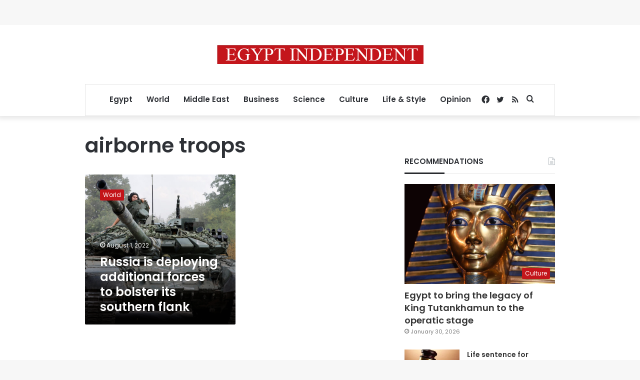

--- FILE ---
content_type: text/html; charset=utf-8
request_url: https://www.google.com/recaptcha/api2/aframe
body_size: 251
content:
<!DOCTYPE HTML><html><head><meta http-equiv="content-type" content="text/html; charset=UTF-8"></head><body><script nonce="hFIBVeI6qDL_WK28wKaQeA">/** Anti-fraud and anti-abuse applications only. See google.com/recaptcha */ try{var clients={'sodar':'https://pagead2.googlesyndication.com/pagead/sodar?'};window.addEventListener("message",function(a){try{if(a.source===window.parent){var b=JSON.parse(a.data);var c=clients[b['id']];if(c){var d=document.createElement('img');d.src=c+b['params']+'&rc='+(localStorage.getItem("rc::a")?sessionStorage.getItem("rc::b"):"");window.document.body.appendChild(d);sessionStorage.setItem("rc::e",parseInt(sessionStorage.getItem("rc::e")||0)+1);localStorage.setItem("rc::h",'1769819740255');}}}catch(b){}});window.parent.postMessage("_grecaptcha_ready", "*");}catch(b){}</script></body></html>

--- FILE ---
content_type: application/javascript; charset=utf-8
request_url: https://fundingchoicesmessages.google.com/f/AGSKWxWHM26yshffU-Yzln7FBeORebtec323G-4AoX4IENMMUQKEkdRleQo7-5fYmxyTt89GPuz5AiMuY5eBp-7Ndyly4CJiG0GqFk0rHqMr8HVJ-VqhSU7-mi1sWS7n3oRldqmFMfDeEiGlmMHLhYj7Gd_9Mff-KLtA5GJhzXqk5dXKzbeOkhUHSsijFVdg/_/ad-layering-/afr?auid=/24-7ads./300-ad-_homadconfig.
body_size: -1286
content:
window['ab1a3001-a743-4ca8-8e7b-396e41578752'] = true;